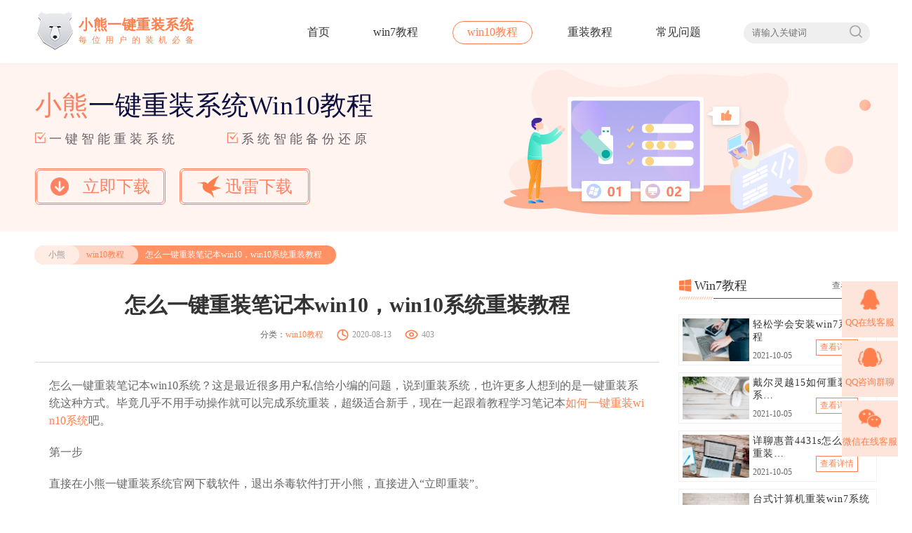

--- FILE ---
content_type: text/html
request_url: https://www.xiaoxiongxitong.com/win10/3801.html
body_size: 7462
content:
<!DOCTYPE html>
<html>
	<head>
		<meta charset="utf-8">
		<title>怎么一键重装笔记本win10，win10系统重装教程-小熊一键重装</title>
		<meta name="description" content="怎么一键重装笔记本win10，win10系统重装教程">
		<meta name="keywords" content="怎么一键重装笔记本win10">
		<link rel="stylesheet" type="text/css" href="/static/v2/css/global.css" />
		<link rel="stylesheet" type="text/css" href="/static/v2/css/other.css"/>
		<link rel="shortcut icon" href="/static/v2/favicon.ico">
		<style type="text/css">
			.nav-a1-a1{
				animation-duration: 1.5s;
			}
			.nav-a1-a2{
				animation-duration: 0s;
			}
			.nav-a1-a3{
				animation-duration: 1.5s;
			}
			.nav-a1-a4{
				animation-duration: 1.7s;
			}
			.nav-a1-a5{
				animation-duration: 2s;
			}
		</style>
	</head>
<body>
    <!-- win7教程-详情页 -->
	<header class="header">
		<!-- 导航 -->
		<div class="content flo">
    <div class="nav-logo">
        <a href="/win10/index.html">
            <img src="/storage/photo/20221123/01554bb249365c2222b0f4b0aae70bbb.png" alt="小熊一键重装系统">
            <div><span>小熊一键重装系统</span><span>每位用户的装机必备</span></div>
        </a>
    </div>
    <nav class="nav-a nav-a1">
    <a href="/" class="">首页</a>
    <a href="/win7" class="">win7教程</a>
    <a href="/win10" class="header-action">win10教程</a>
    <a href="/reset" class="">重装教程</a>
    <a href="/help" class="">常见问题</a>
    <a href="/" class="">首页</a>
    <a href="/win7" class="">win7教程</a>
    <a href="/win10" class="header-action1">win10教程</a>
    <a href="/reset" class="">重装教程</a>
    <a href="/help" class="">常见问题</a>

<div class="flo nav-a-div">
    <input type="text" name="serach_keyword" placeholder="请输入关键词" />
    <button type="button"><span></span></button>
</div>
    </nav>
</div>
	</header>
    
    <!-- 横幅 -->
    <section class="other-banner">
        <div class="other-banner-div content flo">
            <div class="other-banner-left">
                <p class="other-banner-left-p1"><span>小熊</span>一键重装系统Win10教程</p>
                <p class="other-banner-left-p2"><span><i></i>一键智能重装系统</span><span><i></i>系统智能备份还原</span></p>
                <p class="other-banner-left-p3">
					<script src="/static/v2/js/downlinks.js"></script>
                </p>
            </div>
            <div class="other-banner-right">
                <img src="/static/v2/images/other/Illustration.png" alt="">
                <div>
                    <span><img src="/static/v2/images/other/zan.png" ></span>
                </div>
                <p>
                    <span class="other-a">
                        <i class="other-a1"></i>
                        <i class="other-a2"></i>
                        <i class="other-a3"></i>
                        <i class="other-a4"></i>
                    </span>
                    <span class="other-b">
                        <i class="other-b1"></i>
                        <i class="other-b2"></i>
                        <i class="other-b3"></i>
                        <i class="other-b4"></i>
                    </span>
                    <span class="other-c">
                        <i class="other-c1"></i>
                        <i class="other-c2"></i>
                        <i class="other-c3"></i>
                    </span>
                </p>
            </div>
        </div>
    </section>
		
    <!-- win7内容详情页 -->
    <main>
		<section class="win7-section  other-section content flo">
			<div class="other-section-top flo">
				<div class="flo">
					<p><a href="/">小熊</a><a href="/win10">win10教程</a></p>
				    <span>怎么一键重装笔记本win10，win10系统重装教程</span>
				</div>
			</div>
			<div class="other-section-main">
				<main class="other-details">
					<!-- 详情页-文章标题 -->
					<div class="other-details-top">
						<h1>怎么一键重装笔记本win10，win10系统重装教程</h1>
						<div>
							<p>分类：<a href="/win10">win10教程</a></p>
							<span><i class="shi"></i>2020-08-13</span>
							<span><i class="zan"></i><script src="/watch?aid=43346"></script></span>
						</div>
					</div>
					<!-- 详情页-文章内容 -->
					<div class="other-details-main">
						<p>怎么一键重装笔记本win10系统？这是最近很多用户私信给小编的问题，说到重装系统，也许更多人想到的是一键重装系统这种方式。毕竟几乎不用手动操作就可以完成系统重装，超级适合新手，现在一起跟着教程学习笔记本<a href="/win10/" target="_blank" title="如何一键重装win10系统">如何一键重装win10系统</a>吧。</p><p>第一步</p><p>直接在小熊一键重装系统官网下载软件，退出杀毒软件打开小熊，直接进入“立即重装”。</p><p><img title="怎么一键重装笔记本win10，win10系统重装教程" src="https://www.xiaoxiongxitong.com/ueditor/php/upload/image/20200812/15972167464247041056569.png"/></p><p><a></a>第二步</p><p><a></a>根据自己需要在windows10栏目中选择系统文件进行下载。</p><p><img title="怎么一键重装笔记本win10，win10系统重装教程" src="https://www.xiaoxiongxitong.com/ueditor/php/upload/image/20200812/15972167467654408252404.png"/></p><p><img title="怎么一键重装笔记本win10，win10系统重装教程" src="https://www.xiaoxiongxitong.com/ueditor/php/upload/image/20200812/15972167466394161793493.png"/></p><p><a></a>第三步</p><p>在界面中勾选软件和重要资料进行备份安装，最后开始安装系统。</p><p><img title="怎么一键重装笔记本win10，win10系统重装教程" src="https://www.xiaoxiongxitong.com/ueditor/php/upload/image/20200812/15972167467621114429334.png"/></p><p><img title="怎么一键重装笔记本win10，win10系统重装教程" src="https://www.xiaoxiongxitong.com/ueditor/php/upload/image/20200812/15972167467387809356551.png"/></p><p><a></a>第四步</p><p>小熊进入下载文件状态，耐心等待下载完成。</p><p><img title="怎么一键重装笔记本win10，win10系统重装教程" src="https://www.xiaoxiongxitong.com/ueditor/php/upload/image/20200812/15972167468712299742710.png"/></p><p><a></a>第五步</p><p>等小熊部署安装环境后“立即重启”电脑。</p><p><img title="怎么一键重装笔记本win10，win10系统重装教程" src="https://www.xiaoxiongxitong.com/ueditor/php/upload/image/20200812/15972167463810236048675.png"/></p><p><img title="怎么一键重装笔记本win10，win10系统重装教程" src="https://www.xiaoxiongxitong.com/ueditor/php/upload/image/20200812/15972167472263471235184.png"/></p><p><a></a>第六步</p><p>开始在界面选择XiaoXiong PE回车进入。</p><p><img title="怎么一键重装笔记本win10，win10系统重装教程" src="https://www.xiaoxiongxitong.com/ueditor/php/upload/image/20200812/15972167471701089293345.png"/></p><p><a></a>小熊进入安装系统状态，同样不需要任何操作。</p><p><img title="怎么一键重装笔记本win10，win10系统重装教程" src="https://www.xiaoxiongxitong.com/ueditor/php/upload/image/20200812/15972167476304919114540.png"/></p><p><a></a>第七步</p><p><a></a>Win10系统安装完成后重启电脑。</p><p><img title="怎么一键重装笔记本win10，win10系统重装教程" src="https://www.xiaoxiongxitong.com/ueditor/php/upload/image/20200812/15972167477754708532780.png"/></p><p>电脑会多次重启部署安装环境，最终进入win10桌面，意味着win10系统重装完成。</p><p><img title="怎么一键重装笔记本win10，win10系统重装教程" src="https://www.xiaoxiongxitong.com/ueditor/php/upload/image/20200812/15972167472946778721778.png"/></p><p><img title="怎么一键重装笔记本win10，win10系统重装教程" src="https://www.xiaoxiongxitong.com/ueditor/php/upload/image/20200812/15972167474528466280528.png"/></p><p>以上就是本次小编为大家带来的笔记本一键重装win10系统方法，假如大家的笔记本电脑还没有重装win10，也有这个意愿的话，现在可以跟着教程一起操作。</p>					</div>
					<!-- 详情页-上一篇下一篇 -->
					<div class="section-paging">
						<p>
							上一篇：<a href='/win10/3818.html'>win10如何直接用U盘一键重装系统</a> 						</p>
						<p>
							下一篇：<a href='/win10/3800.html'>一键重装win10，win10完全重装方法</a> 						</p>
					</div>
                </main>
                
				<main class="other-aside">
					<!-- 右边win10教程 -->
					<div class="other-aside-div1">
						<p class="other-aside-top aside-top-win10"><span><i></i>Win7教程</span><a href="/win7" class="flo">查看更多<i></i></a></p>
						<p class="other-aside-line flo"><i></i><span></span></p>
						<div class="other-aside-main">
														<div>
								<a href="/win7/4456.html" class="custom-look" data-aid="43985"><img src="https://www.xiaoxiongxitong.com/upload/admin/20210930/9ddc0e1a33ad35270d9f8bf0f5e4e73d.png" alt="轻松学会安装win7系统教程"></a>
								<p>
									<a href="/win7/4456.html" class="aside-sldiv custom-look" title="轻松学会安装win7系统教程" data-aid="43985">轻松学会安装win7系统教程</a>
									<span>2021-10-05</span>
									<a href="/win7/4456.html" class="custom-look" data-aid="43985">查看详情</a>
								</p>
							</div>
														<div>
								<a href="/win7/4458.html" class="custom-look" data-aid="43987"><img src="https://www.xiaoxiongxitong.com/upload/admin/20210930/8f0b9561cbe46d015c4fa8d2f8788bbc.png" alt="戴尔灵越 15如何重装win7系统？"></a>
								<p>
									<a href="/win7/4458.html" class="aside-sldiv custom-look" title="戴尔灵越 15如何重装win7系统？" data-aid="43987">戴尔灵越 15如何重装win7系统？</a>
									<span>2021-10-05</span>
									<a href="/win7/4458.html" class="custom-look" data-aid="43987">查看详情</a>
								</p>
							</div>
														<div>
								<a href="/win7/4459.html" class="custom-look" data-aid="43988"><img src="https://www.xiaoxiongxitong.com/upload/admin/20210930/8f508322cb0ef153f51fa352a1ee4de3.png" alt="详聊惠普4431s怎么一键重装win7系统"></a>
								<p>
									<a href="/win7/4459.html" class="aside-sldiv custom-look" title="详聊惠普4431s怎么一键重装win7系统" data-aid="43988">详聊惠普4431s怎么一键重装win7系统</a>
									<span>2021-10-05</span>
									<a href="/win7/4459.html" class="custom-look" data-aid="43988">查看详情</a>
								</p>
							</div>
														<div>
								<a href="/win7/4454.html" class="custom-look" data-aid="43983"><img src="https://www.xiaoxiongxitong.com/upload/admin/20210929/16fdb11b8e1684a41aa897414e44234f.png" alt="台式计算机重装win7系统简单教程"></a>
								<p>
									<a href="/win7/4454.html" class="aside-sldiv custom-look" title="台式计算机重装win7系统简单教程" data-aid="43983">台式计算机重装win7系统简单教程</a>
									<span>2021-10-01</span>
									<a href="/win7/4454.html" class="custom-look" data-aid="43983">查看详情</a>
								</p>
							</div>
													</div>
					</div>
                    
					<div class="other-aside-div2">
						<p class="other-aside-top  aside-top-reinstall"><span><i></i>重装系统教程</span><a href="/reset" class="flo">查看更多<i></i></a></p>
						<p class="other-aside-line flo"><i></i><span></span></p>
						<div class="other-aside-main">
							<div class="flo">
																<div>
									<a href="/reset/4417.html" class="custom-look" data-aid="43946"><img src="https://www.xiaoxiongxitong.com/upload/admin/20210811/882348f48df26ed536d0e13caf64c1d7.png" alt="win10电脑系统应该如何进行快速安装?"></a>
									<a href="/reset/4417.html" title="win10电脑系统应该如何进行快速安装?" class="custom-look" data-aid="43946"><span>win10电脑系统应该如何进行快速安装?</span></a>
								</div>
																<div>
									<a href="/reset/4370.html" class="custom-look" data-aid="43900"><img src="https://www.xiaoxiongxitong.com/upload/admin/20210608/1765bc161278cae2933d002cf4e305f7.png" alt="联想拯救者Y9000X 2TB如何一键重装win8系统?"></a>
									<a href="/reset/4370.html" title="联想拯救者Y9000X 2TB如何一键重装win8系统?" class="custom-look" data-aid="43900"><span>联想拯救者Y9000X 2TB如何一键重装win8系统?</span></a>
								</div>
															</div>
														<p><i></i><a href="/reset/4358.html" title="神舟战神K670C-G4A1如何一键重装win8系统？" class="custom-look" data-aid="43888">神舟战神K670C-G4A1如何一键重装win8系统？</a></p>
														<p><i></i><a href="/reset/4284.html" title="雷神911（Intel第八代）笔记本如何一键重装win8系统?" class="custom-look" data-aid="43816">雷神911（Intel第八代）笔记本如何一键重装win8系统?</a></p>
														<p><i></i><a href="/reset/4283.html" title="联想ThinkPad X280如何一键重装win8系统?" class="custom-look" data-aid="43815">联想ThinkPad X280如何一键重装win8系统?</a></p>
														<p><i></i><a href="/reset/4281.html" title="联想小新潮7000(Intel第八代)如何一键重装win8系统？" class="custom-look" data-aid="43813">联想小新潮7000(Intel第八代)如何一键重装win8系统？</a></p>
														<p><i></i><a href="/reset/4280.html" title="华硕灵耀S 2代如何一键重装win8系统？" class="custom-look" data-aid="43812">华硕灵耀S 2代如何一键重装win8系统？</a></p>
													</div>
					</div>
				
					<div class="other-aside-div3">
						<p class="other-aside-top aside-top-common"><span><i></i>常见问题</span><a href="/help" class="flo">查看更多<i></i></a></p>
						<p class="other-aside-line flo"><i></i><span></span></p>
						<div class="other-aside-main">
														<div>
								<p class="other-aside-main-p"><span>1</span><a href="/help/4489.html" title="出现电脑硬盘数据丢失了怎么办 硬盘数据丢了怎么恢复" class="custom-look" data-aid="44018">出现电脑硬盘数据丢失了怎么办 硬盘数据丢了怎么恢复</a></p>
								<div class="flo">
									<a href="/help/4489.html" class="custom-look" data-aid="44018"><img src="https://www.xiaoxiongxitong.com/upload/admin/20221025/8b98f91bb1863cdf6683d175b2bbf1c8.jpg" alt="出现电脑硬盘数据丢失了怎么办 硬盘数据丢了怎么恢复"></a>
									<p class="aside-sldiv1" title="">​众所周知，电脑固态硬盘上的数据丢失了再去恢复数据并不是一件容易的事情，但有时候有些数据丢失的情况，是可以尝试恢复数据的。比如误删除硬盘电脑分区，分区变成RAW等等。今天，超级兔子就在这里和你们分享下，硬盘数据丢了怎么恢复的方法。</p>
								</div>
							</div>
														<div>
								<p class="other-aside-main-p"><span>2</span><a href="/help/4488.html" title="u盘恢复数据的方法 u盘的文件夹删除了如何恢复" class="custom-look" data-aid="44017">u盘恢复数据的方法 u盘的文件夹删除了如何恢复</a></p>
								<div class="flo">
									<a href="/help/4488.html" class="custom-look" data-aid="44017"><img src="https://www.xiaoxiongxitong.com/upload/admin/20221014/7ff5a4e5627e5a5d7dca0577bac01eda.png" alt="u盘恢复数据的方法 u盘的文件夹删除了如何恢复"></a>
									<p class="aside-sldiv1" title="">u盘是一种方便随身携带的存储设备，不需要物理驱动器插到电脑上就能直接用，储存容量也很大，所以这也是得到很多用户青睐的原因。因此用户们很多时候都会将一些重要文件储存到U盘内，如果在使用U盘的时候不小心将文件丢失了，该要怎么恢复U盘文件？</p>
								</div>
							</div>
														<div>
								<p class="other-aside-main-p"><span>3</span><a href="/help/4487.html" title="电脑硬盘格式化后能恢复数据吗，硬盘格式化后能恢复数据吗" class="custom-look" data-aid="44016">电脑硬盘格式化后能恢复数据吗，硬盘格式化后能恢复数据吗</a></p>
								<div class="flo">
									<a href="/help/4487.html" class="custom-look" data-aid="44016"><img src="https://www.xiaoxiongxitong.com/upload/admin/20220930/a1b9d5f3c133a03b910160f03306c5d3.png" alt="电脑硬盘格式化后能恢复数据吗，硬盘格式化后能恢复数据吗"></a>
									<p class="aside-sldiv1" title="">随着时间的流逝，我们电脑硬盘中的文件将会越来越被保存，而重要的文档将会越来越多。大家都会有失误操作的时候，如果我们的重要文件被意外地删除了，会怎么样？硬盘格式化后能恢复数据吗？此时需要一个硬盘格式化恢复软件来帮助您。</p>
								</div>
							</div>
														<div>
								<p class="other-aside-main-p"><span>4</span><a href="/help/4486.html" title="电脑回收站数据恢复方法，如何恢复回收站的数据和文件" class="custom-look" data-aid="44015">电脑回收站数据恢复方法，如何恢复回收站的数据和文件</a></p>
								<div class="flo">
									<a href="/help/4486.html" class="custom-look" data-aid="44015"><img src="https://www.xiaoxiongxitong.com/upload/admin/20220826/1da41779c2d758e6ac2b561d87acb51c.jpg" alt="电脑回收站数据恢复方法，如何恢复回收站的数据和文件"></a>
									<p class="aside-sldiv1" title="">如何恢复回收站的数据和文件？想必这是工作中最普遍的数据恢复问题之一。很多朋友往往清理电脑中的垃圾和缓存文件，为了更顺利地使用电脑。如我们所知，按Delete或右键删除，这些被删除的文件将存储在回收站中。如需找回删除的文件，可在回收站查看文件，右键恢复后即可找到。但如果是清空回收站呢?此时如何找回数据？电脑回收站数据恢复方法?一起来看看吧！</p>
								</div>
							</div>
														<div>
								<p class="other-aside-main-p"><span>5</span><a href="/help/4485.html" title="sd卡不小心格式化怎么恢复，sd卡格式化后恢复数据" class="custom-look" data-aid="44014">sd卡不小心格式化怎么恢复，sd卡格式化后恢复数据</a></p>
								<div class="flo">
									<a href="/help/4485.html" class="custom-look" data-aid="44014"><img src="https://www.xiaoxiongxitong.com/upload/admin/20220822/c03d6b9b3b9b0f2f7df238336200e6c8.png" alt="sd卡不小心格式化怎么恢复，sd卡格式化后恢复数据"></a>
									<p class="aside-sldiv1" title="">​当你的sd卡数据丢失了你知道要怎么找回吗?当sd卡遇到误删、格式化、病毒攻击、剪切失败、传输失败、断电等情况造成的数据丢失，sd不小心格式化了怎么恢复数据呢?sd卡的数据可重要可不重要，如果丢失的是重要数据，那你知道怎么找回丢失数据吗?</p>
								</div>
							</div>
														<div>
								<p class="other-aside-main-p"><span>6</span><a href="/help/4484.html" title="电脑怎么恢复硬盘数据，自己怎么恢复硬盘数据" class="custom-look" data-aid="44013">电脑怎么恢复硬盘数据，自己怎么恢复硬盘数据</a></p>
								<div class="flo">
									<a href="/help/4484.html" class="custom-look" data-aid="44013"><img src="https://www.xiaoxiongxitong.com/upload/admin/20220730/64ccd6d95f41bb8c8e562bfd7b4c9374.png" alt="电脑怎么恢复硬盘数据，自己怎么恢复硬盘数据"></a>
									<p class="aside-sldiv1" title="">很多人不习惯给电脑硬盘数据备份，所以当数据发生丢失时，他们不能通过备份文件找到数据。虽然没有备份文件，但恢复数据也并非不可能。首先要了解删除硬盘数据的原理，数据在删除的时候并不是真正的删除，而当你删除之后，新写入了数据，新数据将旧数据的位置给覆盖掉了</p>
								</div>
							</div>
													</div>
					</div>
				</main>
			</div>
		</section>
	</main>
    <!-- 底部信息 -->
	<footer class="other-footer">
    <p class="content">Copyright 2013-2020 小熊一键系统重装(www.xiaoxiongxitong.com) 版权所有 All Rights Reserved&nbsp;&nbsp;
        <a href="http://www.beian.miit.gov.cn" target="_blank"> 粤ICP备15086669号</a>
        <a href="/sitemap.xml" target="_blank">网站地图</a>
        <a href="/protocol.html" target="_blank">免责声明</a>
    </p>
</footer>
<script>
    document.querySelectorAll( 'oembed[url]' ).forEach( element => {
        const videoLable = document.createElement( 'video' );

        videoLable.setAttribute( 'src', element.getAttribute( 'url' ) );
        videoLable.setAttribute( 'controls', 'controls' );
        videoLable.setAttribute( 'style', ' width: 100%;height: 100%; ' );

        element.appendChild( videoLable);
    } );
</script>
<script src="/static/v2/js/jquery-1.11.1.min.js" charset="utf-8"></script>
<script src="/js/software.js" charset="utf-8"></script>
<script src="/static/v2/js/tongji.js" charset="utf-8"></script>
<script src="/static/v2/js/jquery.qrcode.js" charset="utf-8"></script>
<script src="/js/kefu.js" charset="UTF-8"> </script>
<script src="/static/v2/js/utf.js" charset="utf-8"></script>
<script src="/static/v2/js/global.js" charset="utf-8"></script>
</body>
</html>

--- FILE ---
content_type: text/html; charset=UTF-8
request_url: https://www.xiaoxiongxitong.com/watch?aid=43346
body_size: 143
content:
document.write('403');


--- FILE ---
content_type: text/html; charset=UTF-8
request_url: https://www.xiaoxiongxitong.com/analytics
body_size: 173
content:
{"code":1,"msg":"success","time":1768625318,"data":[]}

--- FILE ---
content_type: text/css
request_url: https://www.xiaoxiongxitong.com/static/v2/css/other.css
body_size: 5607
content:
/* 其他 */

/* 内容头部导航栏面包屑 */
.other-section-top {
	margin-top: 20px;
}

.other-section-top div {
	display: inline-block;
	background-color: #ff9165;
	border-radius: 15px;
	float: left;
}

.other-section-top div p {
	background: #FFD6C5;
	border-radius: 15px;
}

.other-section-top div p a:nth-child(1) {
	display: inline-block;
	padding: 5px 20px;
	background-color: #ffece4;
	border-radius: 15px;
	float: left;
	font-size: 12px;
	color: #999999;
	margin-left: -1px;
}

.other-section-top div p a:nth-child(2) {
	font-size: 12px;
	color: #ff7f4c;
	padding: 5px 20px 5px 10px;
	line-height: 26px;
}

.other-section-top div p {
	display: inline-block;
	float: left;
}

.other-section-top div h1 {
	display: inline-block;
	font-weight: normal;
	border-radius: 15px;
	padding: 5px 20px 0px 10px;
	float: left;
	font-size: 12px;
	color: #ffffff;
}

.other-section-top div span {
	display: inline-block;
	font-weight: normal;
	border-radius: 15px;
	padding: 5px 20px 0px 10px;
	float: left;
	font-size: 12px;
	color: #ffffff;
}

/* 其他页面横幅 */
.other-banner {
	height: 240px;
	background: #FFF4F0;
}

.other-banner-left {
	display: inline-block;
}

.other-banner-left-p1 {
	font-size: 38px;
	font-weight: normal;
	color: #0c0f3f;
	padding-top: 35px;
}

.other-banner-left-p1 span {
	color: #fb7f61;
}

.other-banner-left-p2 {
	font-size: 18px;
	font-weight: normal;
	letter-spacing: 5px;
	color: #686168;
	padding-top: 10px;
}

.other-banner-left-p2 i {
	display: inline-block;
	width: 15px;
	height: 15px;
	margin-right: 5px;
	background: url(../images//other/Select.png)no-repeat;
}

.other-banner-left-p2>span:nth-child(1) {
	margin-right: 70px;
}



.other-banner-right {
	display: inline-block;
	float: right;
}

.other-section-main {
	margin-top: 20px;
}





/* 侧边栏 */
.other-aside {
	float: right;
	width: 283px;
	padding-bottom: 40px;
	vertical-align: top;
}

.other-aside-top span {
	font-size: 18px;
	color: #333333;
	line-height: 20px;
}

.other-aside-top a {
	float: right;
	font-size: 12px;
	color: #666666;
	line-height: 20px;
}

.other-aside-top a i {
	display: inline-block;
	width: 11px;
	height: 11px;
	background: url(../images//other/more.png)no-repeat;
	margin-left: 5px;
	vertical-align: top;
	margin-top: 5px;
}

.aside-top-win7 span i {
	display: inline-block;
	width: 22px;
	height: 20px;
	background: url(../images//other/win7.png)no-repeat;
	vertical-align: top;
	margin-right: 5px;
}

.aside-top-win10 span i {
	display: inline-block;
	width: 18px;
	height: 18px;
	background: url(../images//other/win10.png)no-repeat;
	vertical-align: top;
	margin-right: 5px;
	margin-top: 1px;
}

.aside-top-reinstall span i {
	display: inline-block;
	width: 19px;
	height: 17px;
	background: url(../images//other/Reload.png)no-repeat;
	vertical-align: top;
	margin-right: 5px;
	margin-top: 1px;
}

.aside-top-common span i {
	display: inline-block;
	width: 18px;
	height: 18px;
	background: url(../images//other/problem.png)no-repeat;
	vertical-align: top;
	margin-right: 5px;
	margin-top: 1px;
}

.other-aside-line {
	margin-top: 5px;
	margin-bottom: 20px;
}

.other-aside-line i {
	display: inline-block;
	width: 50px;
	height: 6px;
	vertical-align: middle;
	float: left;
	background: url(../images//other/Line.png)no-repeat;
	background-size: 100% 100%;
}

.other-aside-line span {
	display: inline-block;
	height: 1px;
	background: #555555;
	width: 82%;
	float: left;
	vertical-align: top;
	margin-top: 3px;
}

/* 侧边栏第一个 */
.other-aside-div1 .other-aside-main div {
	width: 281px;
	height: 71px;
	background-color: #ffffff;
	border: solid 1px #f1f1f1;
	margin-bottom: 10px;
	overflow: hidden;
	text-overflow: ellipsis;
	word-break: break-all;
}

.other-aside-div1 .other-aside-main div img {
	display: inline-block;
	width: 95px;
	height: 61px;
	margin: 5px;
}

.other-aside-div1 .other-aside-main div p {
	display: inline-block;
	float: right;
	width: 171px;
	position: relative;
	margin-right: 5px;
}

.other-aside-div1 .other-aside-main div a {
	display: inline-block;
}

.other-aside-div1 .other-aside-main div p a:nth-child(1) {
	display: block;
	font-size: 14px;
	font-weight: normal;
	letter-spacing: 1px;
	color: #333333;
	margin-top: 5px;
	height: 38px;
	    overflow: hidden;
	    text-overflow: ellipsis;
	    word-break: break-all;
}

.other-aside-div1 .other-aside-main div p a:nth-child(1):hover {
	color: #ff7f4c;
}

.other-aside-div1 .other-aside-main div p span {
	display: inline-block;
	font-size: 12px;
	color: #666666;
	margin-top: 8px;
}

.other-aside-div1 .other-aside-main div p a:nth-child(3) {
	display: inline-block;
	text-align: center;
	width: 58px;
	height: 21px;
	border: solid 1px #ff7f4c;
	font-size: 12px;
	line-height: 21px;
	color: #ff7f4c;
	position: absolute;
	top: 35px;
	left: 90px;
}

.other-aside-div1 .other-aside-main div p a:nth-child(3):hover {
	background: #ff7f4c;
	color: #fff;
}

.other-aside-div2 {
	margin-top: 40px;
}

.other-aside-div2 .other-aside-main>div div {
	display: inline-block;
	position: relative;
	width: 137px;
}

.other-aside-div2 .other-aside-main>div div:nth-child(2) {
	float: right;
}

.other-aside-div2 .other-aside-main>div div img {
	width: 137px;
	height: 88px;
}

.other-aside-div2 .other-aside-main>div div a:nth-child(1) {
	display: inline-block;
}

.other-aside-div2 .other-aside-main>div div a:nth-child(2) {
	display: inline-block;
	width: 100%;
	height: 26px;
	line-height: 26px;
	position: absolute;
	left: 0px;
	bottom: 0px;
	background-color: rgba(0, 0, 0, 0.4);
	text-align: center;
}

.other-aside-div2 .other-aside-main>div div span {
	font-size: 14px;
	color: #fffefe;
	width: 125px;
	overflow: hidden;
	text-overflow: ellipsis;
	white-space: nowrap;
	display: inline-block;
}

.other-aside-div2 .other-aside-main>div div:hover span {
	color: #ff7f4c;
}

.other-aside-div2 .other-aside-main>p {
	margin-top: 15px;
}

.other-aside-div2 .other-aside-main>p i {
	display: inline-block;
	width: 6px;
	height: 6px;
	background-color: #ff7f4c;
	border-radius: 100%;
	vertical-align: top;
	margin-top: 7px;
	margin-right: 5px;

}

.other-aside-div2 .other-aside-main>p a {
	display: inline-block;
	width: 268px;
	font-size: 14px;
	color: #333333;
	overflow: hidden;
	white-space: nowrap;
	text-overflow: ellipsis;
}

.other-aside-div2 .other-aside-main>p a:hover {
	color: #ff7f4c;
}



.other-aside-div3 {
	margin-top: 40px;
}

.other-aside-div3 .other-aside-main>div {
	margin-top: 20px;
}

.other-aside-div3 .other-aside-main>div:nth-child(1) p a {
	color: #ff7f4c;
}

.other-aside-div3 .other-aside-main>div:nth-child(1) div {
	display: block;
}

.other-aside-div3 .other-aside-main>div>p span {
	display: inline-block;
	width: 21px;
	height: 21px;
	background-color: #ff7f4c;
	border-radius: 100%;
	text-align: center;
	line-height: 21px;
	font-size: 16px;
	font-weight: normal;
	letter-spacing: 1px;
	color: #ffffff;
	margin-right: 10px;
	vertical-align: top;
}

.other-aside-div3 .other-aside-main>div>p a {
	width: 250px;
	display: inline-block;
	font-size: 14px;
	white-space: nowrap;
	overflow: hidden;
	text-overflow: ellipsis;

}

.other-aside-div3 .other-aside-main>div>div {
	display: none;
	width: 281px;
	height: 71px;
	background-color: #ffffff;
	border: solid 1px #f1f1f1;
	margin-top: 10px;
}

.other-aside-div3 .other-aside-main>div>div a {
	display: inline-block;
}

.other-aside-div3 .other-aside-main>div>div img {
	width: 95px;
	height: 61px;
	margin: 5px;
}

.other-aside-div3 .other-aside-main>div>div p {
	display: inline-block;
	width: 158px;
	font-size: 12px;
	color: #666666;
	float: right;
	margin-right: 10px;
	margin-top: 10px;
	overflow: hidden;
	text-overflow: ellipsis;
	word-break: break-all;
}



.shi {
	display: inline-block;
	width: 17px;
	height: 17px;
	background: url(../images//other/time.png)no-repeat;
	vertical-align: bottom;
	padding-right: 5px;
}

.zan {
	display: inline-block;
	width: 19px;
	height: 14px;
	background: url(../images//other/frequency.png)no-repeat;
	vertical-align: sub;
	padding-right: 5px;
}




/* win7教程 win10教程 重装系统*/
.other-article {
	width: 890px;
	vertical-align: top;
	display: inline-block;
	padding-bottom: 70px;
}

.other-article-a {
	display: inline-block;
	width: 890px;
	padding: 30px 0px;
	background-color: #f8f8f8;
	margin-bottom: 20px;
}

.article-div-a {
	display: inline-block;
	overflow: hidden;
	width: 296px;
	height: 167px;
}

.article-div-a img {
	width: 296px;
	height: 167px;
	/* transition: .2s; */
}

.article-a-div {
	width: 547px;
	float: right;
	text-align: left;
	margin-right: 25px;
}

.article-a-div>p:nth-child(1) {
	display: inline-block;
	font-size: 18px;
	font-weight: bold;
	color: #333333;
	margin-top: 13px;
	width: 547px;
	white-space: nowrap;
	overflow: hidden;
	text-overflow: ellipsis;
}

.article-a-div>div {
	margin-top: 5px;
	margin-bottom: 15px;
}



.article-a-div>div span {
	font-size: 12px;
	font-weight: normal;
	color: #999999;
	margin-right: 20px;
}

.article-a-div>p {
	font-size: 14px;
	font-weight: normal;
	color: #666666;
	line-height: 25px;
	overflow: hidden;
	text-overflow: ellipsis;
	word-break: break-all;
}

.other-article-a:hover {
	background: #fff7f3;
}


.other-article-a:hover p:nth-child(1) {
	color: #ff9165;
}

/* 常见问题 */
.common-article .article-div-a img {
	width: 296px;
	height: 167px;
	transition: .2s;
}

.common-article .other-article-a:hover img {
	transition: .2s;
	-webkit-transform: scale(1.1);
}



/* 分页 */
.paging {
	width: 100%;
	text-align: center;
	margin-top: 30px;
}



.paging .first,
.paging .prev,
.paging .next,
.paging .last{
	display: inline-block;
	width: 68px;
	height: 26px;
	line-height: 26px;
	background-color: #ffffff;
	box-shadow: 0px 0px 4px 0px rgba(157, 157, 157, 0.44);
	font-size: 14px;
	color: #333333;
	border-radius: 0;
	cursor: pointer;
}

.paging a {
	display: inline-block;
	width: 28px;
	height: 28px;
	line-height: 28px;
	background-color: #ffffff;
	box-shadow: 0px 0px 4px 0px rgba(157, 157, 157, 0.44);
	font-size: 14px;
	color: #333333;
	border-radius: 100%;
	margin-left: 20px;
}

.paging strong {
	margin-left: 20px;
	display: inline-block;
	width: 28px;
	height: 28px;
	line-height: 28px;
	border-radius: 100%;
	background-color: #ff7f4c;
	color: #fff;
}

.paging a:hover {
	background-color: #ff7f4c;
	color: #fff;
}


/* 文章详情页 */
.other-details {
	width: 890px;
	vertical-align: top;
	display: inline-block;
	padding-bottom: 70px;
}


/* 详情页-文章标题 */
.other-details-top {
	padding-bottom: 30px;
	border-bottom: 1px #DADCE0 solid;
}

.other-details-top>h1:nth-child(1) {
	text-align: center;
	font-size: 30px;
	font-weight: bold;
	color: #333333;
	line-height: 35px;
	padding-top: 20px;
}

.other-details-top>p {
	text-align: center;
	font-size: 18px;
	font-weight: bold;
	color: #333333;
}

.other-details-top>div {
	margin: auto;
	text-align: center;
	margin-top: 15px;
}

.other-details-top>div p {
	display: inline-block;
	font-size: 12px;
	font-weight: normal;
	color: #666666;
}

.other-details-top>div p a {
	font-size: 12px;
	font-weight: normal;
	color: #ff7f4c;
}

.other-details-top>div>span {
	font-size: 12px;
	font-weight: normal;
	color: #999999;
	margin-left: 15px;
}
.other-details-top>div>span:nth-child(1){
	margin-left: 0px;
}
/* 详情页-文章内容 */
.other-details-main {}

.other-details-main img {
	max-width: 85%;
	display: block;
	margin: auto;
	/* box-shadow: 0px 2px 6px 0px #6666;
	-moz-box-shadow:  0px 2px 6px 0px #6666;
	-webkit-box-shadow:  0px 2px 6px 0px #6666; */
	border: solid 1px #C1C1C1;
}

.other-details-main p {
	width: 851px;
	margin: auto;
	font-size: 16px;
	font-weight: normal;
	color: #666666;
	margin-top: 20px;
	line-height: 25px;
	    overflow: hidden;
	    text-overflow: ellipsis;
	    word-break: break-all;
}

.other-details-main a {
	color: #ff7f4c;
}

.other-details-main p>strong {
	display: inline-block;
	background: url(../images//other/Insidepage1.png)no-repeat;
	background-size: 100% 100%;
	color: #fff;
	padding: 5px 20px 0px 10px;
}

/* .max-width: 745px; */





/* 详情页-上一篇下一篇 */
.section-paging {
	width: 100%;
	margin-top: 50px;
}

.section-paging p:nth-child(1) {
	display: inline-block;
}

.section-paging p:nth-child(2) {
	display: inline-block;
	text-align: right;
	float: right;
}

.section-paging p {
	font-size: 14px;
	font-weight: normal;
	color: #333333;
}

.section-paging p a {
	display: inline-block;
	max-width: 200px;
	overflow: hidden;
	white-space: nowrap;
	text-overflow: ellipsis;
	vertical-align: top;
}

.section-paging p a:hover {
	color: #ff7f4c;
}






/* 搜索页面 */

/* 搜索页面头部 */
.search-section-top-p {
	display: inline-block;
	height: 30px;
	line-height: 30px;
	background-color: #f5f5f5;
	font-size: 14px;
	font-weight: normal;
	color: #333333;
	padding-right: 15px;
	margin-top: 40px;
	margin-bottom: 10px;
}

.search-section-top-p img {
	width: 15px;
	margin: 0px 15px;
}

.search-section-top-p span {
	color: #ff7f4c;
	margin: 0px 5px;
}

/* 搜索无结果页面 */
.searchNo-section {
	/* height: 738px; */
}
.other-footer-search{
	width: 100%;
	position: fixed;
	bottom: 0px;
}

.searchNo-section-div>div {
	text-align: center;
	margin-top: 170px;
}

.searchNo-section-div>div img {
	display: block;
	margin: auto;
}

.searchNo-section-div>div p {
	font-size: 14px;
	font-weight: normal;
	color: #333333;
	margin-top: 10px;
}

/* 专题教程页 */
.nav-udisk {
	float: right;
	height: 90px;
}

.nav-udisk a {
	display: inline-block;
	text-align: center;
	float: left;
	line-height: 90px;
	font-size: 16px;
}
/* 
.nav-udisk a:nth-child(1) {
	display: inline-block;
	text-align: center;
	float: left;
	line-height: 90px;
	font-size: 16px;
	color: #ff7f4c;
}
 */
.nav-udisk a:hover {
	color: #ff7f4c;
}

.nav-udisk span {
	display: inline-block;
	text-align: center;
	float: left;
	line-height: 88px;
	margin: 0px 20px;
}



/* 用户协议*/
.userAgreement-section {
	padding-bottom: 70px;
}

.userAgreement-section>p {
	text-align: center;
	font-size: 24px;
	font-weight: normal;
	color: #333333;
	margin-bottom: 30px;
	margin-top: 15px;
}

.userAgreement-section-main p {
	font-size: 16px;
	font-weight: normal;
	line-height: 27px;
	color: #666666;
}

.userAgreement-section-main p>span {
	display: inline-block;
	font-size: 18px;
	font-weight: bold;
	color: #333333;
	margin: 30px 0px 20px 0px;
}


/* 报错404-500 页*/
.error-section {
	height: 498px;
	text-align: center;
}

.error-section img {
	display: block;
	margin: auto;
	margin-top: 240px;
}

.error-section p {
	font-size: 14px;
	font-weight: normal;
	margin-top: 40px;
	color: #333333;
}

/* .error-section div a {
	display: inline-block;
	width: 90px;
	height: 30px;
	border: solid 1px #ff7f4c;
	line-height: 30px;
	text-align: center;
	font-size: 14px;
	font-weight: normal;
	color: #ff7f4c;
	margin-top: 30px;
} */

/* .error-section div a:nth-child(1) {
	margin-right: 30px;
}

.error-section div a:hover {
	background: #ff7f4c;
	color: #fff;
}
 */

/* 专题教程页 */
.udisk-aside {
	position: relative;
	
}

.udisk-aside-div>p {
	position: relative;
}

.udisk-aside-div>p span {
	display: block;
	width: 15px;
	height: 15px;
	border: solid 2px #FFAB89;
	border-radius: 100%;
	text-align: center;
	line-height: 10px;
	background: #FFEEE7;
	position: absolute;
	left: -10px;
}

.udisk-aside-div>p i {
	display: inline-block;
	width: 7px;
	height: 7px;
	background: #FFAB89;
	border-radius: 100%;
}

.udisk-aside-div>p span:nth-child(1) {
	top: 0px;
}

.udisk-aside-div>p span:nth-child(2) {
	top: 250px;
}

.udisk-aside-div>p span:nth-child(3) {
	top: 500px;
}

.udisk-aside-div>p .udisk-span {
	border: solid 2px #ff7f4c;
}

.udisk-aside-div>p .udisk-span i {
	background-color: #ff7f4c;
}


.udisk-aside-div>p .udisk-span1 {
	border: solid 2px #ff7f4c;
}

.udisk-aside-div>p .udisk-span1 i {
	background-color: #ff7f4c;
}



.udisk-aside-div {
	display: block;
	/* background: #fff; */
	padding: 40px 0px;
}
.udisk-section .other-aside{
	float: none;
	width: 100%;
}
.udisk-aside-div div {
	width: 243px;
	height: 100px;
    display: inline-block;
	/* text-align: center; */
	position: relative;
	cursor: pointer;
}
.udisk-aside-div div:nth-child(1){
	position: absolute;
	left: 50px;
}
.udisk-aside-div div:nth-child(2) {
	margin-top: 0px;
	display: block;
	margin: auto;
}
.udisk-aside-div div:nth-child(3) {
	position: absolute;
	right: 50px;
	top: 40px;
}
.udisk-details{
	width: 100%;
	background: #F8F8F8;
}

.udisk-details p{
	width: 95%;
}
.udisk-aside-div div span {
	display: inline-block;
	margin-top: 33px;
	margin-left: 40px;
}

.udisk-aside-div div p {
	display: inline-block;
	vertical-align: top;
	font-size: 18px;
	font-weight: normal;
	color: #ff7f4c;
	margin-top: 40px;
	margin-left: 5px;
}

.udisk-div-win7 span {
	width: 40px;
	height: 36px;
	background: url(../images//index/home_win7course.png)no-repeat -40px 0px;
	background-size:199% 100% ;
}

.udisk-div-win10 span {
	width: 36px;
	height: 36px;
	background: url(../images//index/home_win10course.png)no-repeat -36px 0px;
	background-size:201% 100% ;
}

.udisk-div-reinstall span {
	width: 30px;
	height: 36px;
	background: url(../images//index/home_usbcourse.png)no-repeat -30px 0px;
	background-size:199% 100% ;
}




.udisk-div-win7 {
	background: url(../images//index/home_win7course_bg_default.png)no-repeat;
}

.udisk-div-win10 {
	background: url(../images//index/home_win10course_bg_default.png)no-repeat;
}

.udisk-div-reinstall {
	background: url(../images//index/home_usbcourse_bg_default.png)no-repeat;
}


/* 划入的样式 */

.udisk-aside-div div:hover p {
	color: #fff;
}
.udisk-div-win7:hover span {
	background: url(../images//index/home_win7course.png)no-repeat;
	background-size:199% 100% ;
}
.udisk-div-win10:hover span {
	background: url(../images//index/home_win10course.png)no-repeat 0px 0px;
	background-size:201% 100% ;
}
.udisk-div-reinstall:hover span {
	background: url(../images//index/home_usbcourse.png)no-repeat 0px 0px;
	background-size:199% 100% ;
}





.udisk-div-reinstall:hover {
	background: url(../images//index/home_usbcourse_bg_activation.png)no-repeat;
	transition: 0.5s;
}

.udisk-div-win10:hover {
	background: url(../images//index/home_win10course_bg_activation.png)no-repeat;
	transition: 0.5s;
}

.udisk-div-win7:hover {
	background: url(../images//index/home_win7course_bg_activation.png)no-repeat;
	transition: 0.5s;
}

/* 点击的样式 */

.udisk-aside-div .udisk-action p {
	color: #fff;
}

.udisk-aside-div .udisk-div-win7-action span {
	background: url(../images//index/home_win7course.png)no-repeat 0px 0px;
	background-size:199% 100% ;
}

.udisk-aside-div .udisk-div-win7-action {
	background: url(../images//index/home_win7course_bg_activation.png)no-repeat;
	transition: 0.5s;
}

.udisk-aside-div .udisk-div-win10-action span {
	background: url(../images//index/home_win10course.png)no-repeat 0px 0px;
	background-size:201% 100% ;
}

.udisk-aside-div .udisk-div-win10-action {
	background: url(../images//index/home_win10course_bg_activation.png)no-repeat;
	transition: 0.5s;
}

.udisk-aside-div .udisk-div-reinstall-action span {
	background: url(../images//index/home_usbcourse.png)no-repeat 0px 0px;
	background-size:199% 100% ;
}

.udisk-aside-div .udisk-div-reinstall-action {
	background: url(../images//index/home_usbcourse_bg_activation.png)no-repeat;
	transition: 0.5s;
}



.udisk-section-main{
	margin-top: 0px;
}

.udisk-section-main .other-aside {
	padding-bottom: 0px;
	    background: #F8F8F8;
}

/* 内容样式 */

.udisk-main {
	background: #fff;
	padding-bottom: 40px;
}

.udisk-main img{
	max-width: 65%;
}

.udisk-main p span {
	display: inline-block;
	font-weight: bold;
	margin-top: 20px;
}

.udisk-main .udisk-main-p2 {
	text-indent: 2em;
}

.udisk-main .udisk-main-p3 {
	text-align: center;
	color: #ff7f4c;
}

.udisk-main p .strong1 {
	padding: 5px 15px 0px 10px;
}

.udisk-main p strong {
	margin-top: 40px;
}
.udisk-aside-div a{
	display: inline-block;
	width: 100%;
    height: 100%;
}



/* 下载按钮 */

.udisk-main-a {
	display: inline-block;
	padding: 1px 1px;
	border-radius: 6px;
	border: solid 1px #ff8264;
	text-align: center;
	vertical-align: top;
	margin-top: 25px;
	float: right;
	margin-top: -80px;
	margin-right: 80px;
}

.udisk-main-a span {
	display: inline-block;
	line-height: 46px;
	font-size: 24px;
	border-radius: 6px;
	font-weight: normal;
	border: solid 1px #ff8264;
	color: #ff8264;
	padding: 10px;
}

.udisk-main-a i {
	display: inline-block;
	width: 26px;
	height: 26px;
	vertical-align: top;
	margin-top: 10px;
}



.udisk-main-a span i {
	background: url(../images//other/download.png)no-repeat -26px 0px;
}


.udisk-main-a span:hover {
	background: #ff8264;
	color: #fff;
}

.udisk-main-a:hover span i {
	background: url(../images//other/download.png)no-repeat;
}














/* 横幅动画 */
.other-banner-right {
	position: relative;
	margin-top: 5px;
}

.other-banner-right p {
	display: inline-block;
	position: absolute;
	left: 204px;
	    top: 80px;
	width: 73px;
	height: 61px;
}

.other-banner-right p span {
	display: block;
}

.other-banner-right p span i {
	display: inline-block;
	height: 12px;
	width: 12px;
	background: #F8D581;
	border-radius: 100%;
	position: absolute;

}

.other-banner-right p .other-a i {
	top: 2px;
}

.other-banner-right p span .other-a1 {
	left: 5px;
}

.other-banner-right p span .other-a2 {
	left: 21px;
	animation-name: other-a2;
	animation-duration: 5s;
	animation-iteration-count: infinite;
}

.other-banner-right p span .other-a3 {
	left: 37px;
	animation-name: other-a3;
	animation-duration: 5s;
	animation-iteration-count: infinite;
}

.other-banner-right p span .other-a4 {
	left: 53px;
	animation-name: other-a4;
	animation-duration: 5s;
	animation-iteration-count: infinite;

}

.other-banner-right p .other-b i {
	top: 26px;
}

.other-banner-right p span .other-b1 {
	left: 5px;
}

.other-banner-right p span .other-b2 {
	left: 21px;

}

.other-banner-right p span .other-b3 {
	left: 37px;
	animation-name: other-a3;
	animation-duration: 8s;
	animation-iteration-count: infinite;
}

.other-banner-right p span .other-b4 {
	left: 53px;
	animation-name: other-a4;
	animation-duration: 8s;
	animation-iteration-count: infinite;
}

.other-banner-right p .other-c i {
	top: 49px;
}

.other-banner-right p span .other-c1 {
	left: 5px;
}

.other-banner-right p span .other-c2 {
	left: 21px;
	animation-name: other-a2;
	animation-duration: 4s;
	animation-iteration-count: infinite;
}

.other-banner-right p span .other-c3 {
	left: 37px;
	animation-name: other-a3;
	animation-duration: 4s;
	animation-iteration-count: infinite;
}

.other-banner-right p span .other-c4 {
	left: 53px;
	animation-name: other-a4;
	animation-duration: 4s;
	animation-iteration-count: infinite;
}

@keyframes other-a1 {
	0% {
		opacity: 0;
	}

	20% {
		opacity: 0;
	}

	21% {
		opacity: 1;
	}

	100% {
		opacity: 1;
	}
}

@keyframes other-a2 {
	0% {
		opacity: 0;
	}

	40% {
		opacity: 0;
	}

	41% {
		opacity: 1;
	}

	100% {
		opacity: 1;
	}
}

@keyframes other-a3 {
	0% {
		opacity: 0;
	}

	60% {
		opacity: 0;
	}

	61% {
		opacity: 1;
	}

	100% {
		opacity: 1;
	}
}

@keyframes other-a4 {
	0% {
		opacity: 0;
	}

	80% {
		opacity: 0;
	}

	81% {
		opacity: 1;
	}

	100% {
		opacity: 1;
	}
}







.other-banner-right div {
	display: inline-block;
	position: absolute;
	top: 57px;
	    right: 222px;
}

.other-banner-right div span {
	display: inline-block;
	position: absolute;
	top: 0px;
	left: 0px;
}

.other-banner-right div span:nth-child(1) {
	animation-name: zan;
	animation-duration: 3s;
	animation-iteration-count: infinite;
}



@keyframes zan {
	0% {
		top: 0px;
		left: 0px;
			opacity: 1;
	}
	100%{
		top: -40px;
		left: 30px;
			opacity: 0;
	}

}
